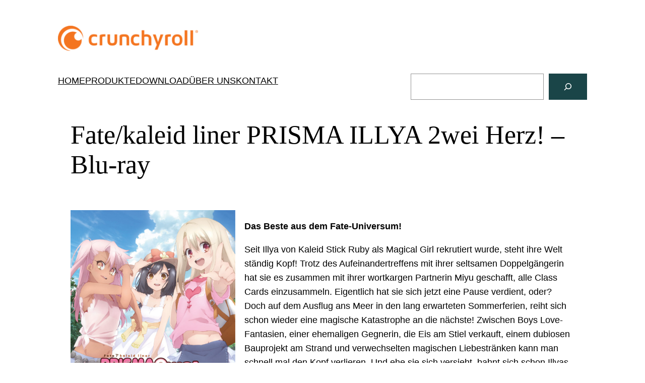

--- FILE ---
content_type: text/css
request_url: https://crunchyroll-vertrieb.de/wp-content/plugins/avv-product-data/style.css?ver=6.8.3
body_size: 906
content:
.products-query-sorting-list, .page-numbers, .products-query-starting-list {
	display: inline;
	margin-left: 0;
	padding-left: 0;
}

.products-query-sorting-list-item, .page-numbers > li, .products-query-starting-list-item {
	display: inline-block;
	padding: 0 .3rem;
}


/**
Archive
 */
.wp-container-avv-products-archive {
	max-width: 1000px;
	margin-left: auto !important;
	margin-right: auto !important;
}
.wp-container-avv-products-archive > * {
	margin-left: auto !important;
	margin-right: auto !important;
}

.products-heading {
	margin-top: 0;
}
/**
Filters
 */
.products-query-category-list, .products-query-category-list-leaf,
.products-query-category-list ul, .products-query-category-list-leaf ul,
.products-query-category-list li, .products-query-category-list-leaf li {
	list-style: none;
	padding: 0;
	margin: 0;
}

.products-query-category-leaf, .products-query-category-list, .products-query-category-list-leaf {
	display: flex;
}

.products-query-category-list *, .products-query-category-list-leaf * {
	flex: 1;
}

.products-query-category-list-leaf * {
	padding-left: 2em;
	white-space: nowrap;
}

.products-query-category-list ul {
	font-size: smaller;
}

.products-query-category-list li {
	text-align: center;
}

.products-query-category {
	margin-bottom: 2em;
}

.products-query-starting, .products-query-sorting {
	text-align: center;
}


/**
Archive and single
 */
img.product-thumbnail {
	max-width: 100%;
	height: auto;
	object-fit: contain;
	object-position: top left;
}

/**
Product-list
 */
.products-list-item {
	display: grid;
	grid:
		"image headline" min-content
		"image catchline" min-content
		"image text" 1fr
		/ 200px auto;
	gap: 1em 1em;
	margin: 5em 0;
}
.products-list-item-title {
	grid-area: headline;
	margin: 0;
	font-size: var(--wp--custom--typography--font-size--huge);
}
.products-list-item-catchline {
	grid-area: catchline;
}
.products-list-item-image {
	grid-area: image;
}
.products-list-item-properties {
	grid-area: text;

	display: grid;
	grid: auto-flow / min-content auto;
	gap: 1em;

	height: min-content;
	margin: 0;
}
.products-list-item-properties * {
	display: inline;
	margin: 0;
}
/**
Pagination
 */
.page-numbers {
	margin-left: auto;
	margin-right: auto;
}
.product-pagination {
	text-align: center;
}

@media screen and (max-width: 700px) {
	.products-list-item {
		grid:
		"headline" auto
		"image" auto
		"catchline" auto
		"text" auto
		/ auto;
	}

	.products-list-item-image {
		text-align: center;
	}
}

/**
Single
 */
.wp-container-avv-products-single {
	max-width: 1000px;
	margin-left: auto !important;
	margin-right: auto !important;
}
.wp-container-avv-products-single > * {
	margin-left: auto !important;
	margin-right: auto !important;
}

.product-details {
	display: grid;
	grid:
		"headline headline" auto
		"image description" 0fr
		"image properties" auto
		/ 1fr 2fr;
	gap: 1em 1em;
	margin: 1em 0;
}

.product-details-title {
	grid-area: headline;
	margin-top: 0;
	font-size: var(--wp--custom--typography--font-size--gigantic);
}
.product-details-image {
	grid-area: image;
}
.product-details-description {
	grid-area: description;
}
.product-details-properties {
	grid-area: properties;

	display: grid;
	grid: auto-flow / 1fr 1.75fr;
	gap: 1em;
}
.product-details-properties dd {
	margin: 0;
}
.product-details-catchline {
	font-weight: bold;
}

@media screen and (max-width: 700px) {
	.product-details {
		grid:
		"headline" auto
		"image" auto
		"description" auto
		"properties" auto
		/ auto;
	}

	.product-details-image {
		text-align: center;
	}
	img.product-thumbnail {
		max-width: 80%;
	}
}


--- FILE ---
content_type: text/css
request_url: https://crunchyroll-vertrieb.de/wp-content/themes/twentytwentytwo-avv/style.css?ver=6.8.3
body_size: 583
content:
/*
Theme Name: Twenty Twenty-Two inkl. AV-Visionen-Anpassungen
Theme URI: 
Author: 
Author URI: 
Description: A child theme for TT2.
Requires at least: 5.8
Tested up to: 5.9
Requires PHP: 8.0
Version: 0.2
License: GNU General Public License v2 or later
License URI: http://www.gnu.org/licenses/gpl-2.0.html
Text Domain: twentytwentytwo-avv
Template: twentytwentytwo
Tags: one-column, custom-colors, custom-menu, custom-logo, editor-style, featured-images, full-site-editing, block-patterns, rtl-language-support, sticky-post, threaded-comments
*/

.wp-block-post-title {
  padding: 1.25em 2.375em;
}

@font-face {
  font-family: 'Lato';
  font-style: normal;
  font-weight: 400;
  font-display: swap;
  src: url('assets/fonts/Lato/Lato-Regular.woff2') format('woff2');
}
@font-face {
  font-family: 'Lato';
  font-style: italic;
  font-weight: 400;
  font-display: swap;
  src: url('assets/fonts/Lato/Lato-Italic.woff2') format('woff2');
}
@font-face {
  font-family: 'Lato';
  font-style: normal;
  font-weight: 700;
  font-display: swap;
  src: url('assets/fonts/Lato/Lato-Bold.woff2') format('woff2');
}
@font-face {
  font-family: 'Lato';
  font-style: italic;
  font-weight: 700;
  font-display: swap;
  src: url('assets/fonts/Lato/Lato-BoldItalic.woff2') format('woff2');
}

@font-face {
  font-family: 'Montserrat';
  font-style: normal;
  font-weight: 400;
  font-display: swap;
  src: url('assets/fonts/Montserrat/Montserrat-Regular.woff2') format('woff2');
}
@font-face {
  font-family: 'Montserrat';
  font-style: italic;
  font-weight: 400;
  font-display: swap;
  src: url('assets/fonts/Montserrat/Montserrat-Italic.woff2') format('woff2');
}
@font-face {
  font-family: 'Montserrat';
  font-style: normal;
  font-weight: 700;
  font-display: swap;
  src: url('assets/fonts/Montserrat/Montserrat-Bold.woff2') format('woff2');
}
@font-face {
  font-family: 'Montserrat';
  font-style: italic;
  font-weight: 700;
  font-display: swap;
  src: url('assets/fonts/Montserrat/Montserrat-BoldItalic.woff2') format('woff2');
}
